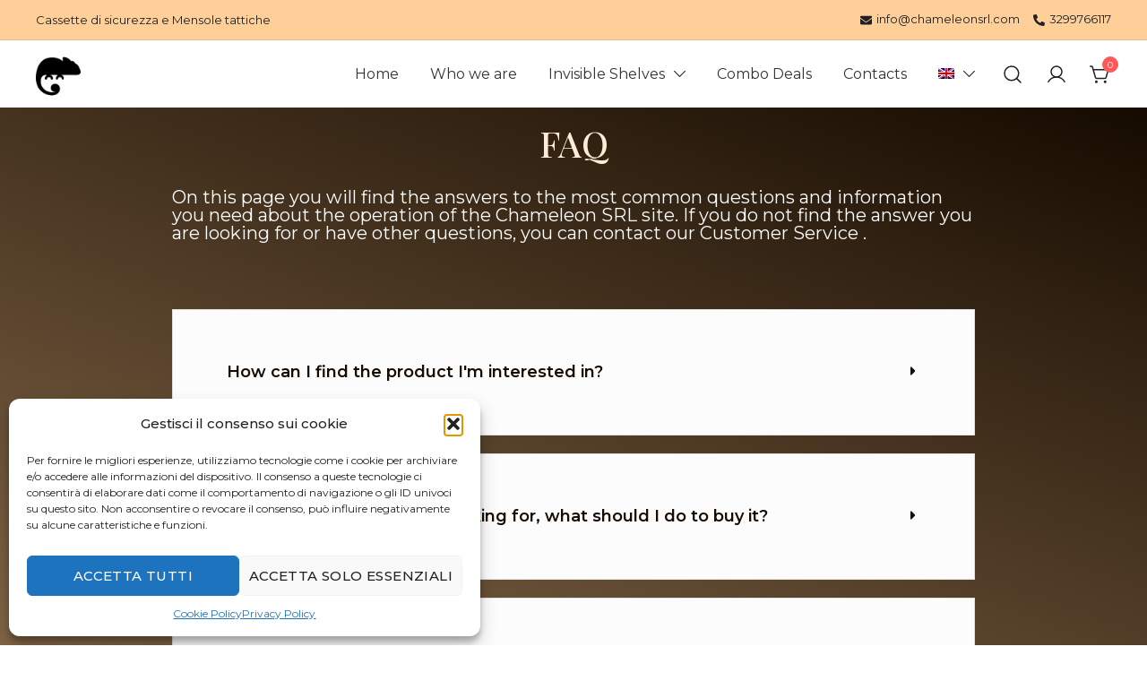

--- FILE ---
content_type: text/html; charset=utf-8
request_url: https://www.google.com/recaptcha/api2/aframe
body_size: 183
content:
<!DOCTYPE HTML><html><head><meta http-equiv="content-type" content="text/html; charset=UTF-8"></head><body><script nonce="LQBcxOS16A3q7fwiKmuhFw">/** Anti-fraud and anti-abuse applications only. See google.com/recaptcha */ try{var clients={'sodar':'https://pagead2.googlesyndication.com/pagead/sodar?'};window.addEventListener("message",function(a){try{if(a.source===window.parent){var b=JSON.parse(a.data);var c=clients[b['id']];if(c){var d=document.createElement('img');d.src=c+b['params']+'&rc='+(localStorage.getItem("rc::a")?sessionStorage.getItem("rc::b"):"");window.document.body.appendChild(d);sessionStorage.setItem("rc::e",parseInt(sessionStorage.getItem("rc::e")||0)+1);localStorage.setItem("rc::h",'1769000171093');}}}catch(b){}});window.parent.postMessage("_grecaptcha_ready", "*");}catch(b){}</script></body></html>

--- FILE ---
content_type: text/css
request_url: https://www.chameleonsrl.com/wp-content/themes/botiga-child/style.css?ver=2.3.7
body_size: -89
content:
/*
Theme Name: Chameleon Keliweb
Theme URI: http://athemes.com/theme/botiga
Author: aThemes
Author URI: http://athemes.com
Template: botiga
Version: 1.0.0
License: GNU General Public License v2 or later
License URI: http://www.gnu.org/licenses/gpl-2.0.html
Text Domain: botiga
*/


--- FILE ---
content_type: text/css
request_url: https://www.chameleonsrl.com/wp-content/uploads/elementor/css/post-904.css?ver=1761534757
body_size: 544
content:
.elementor-kit-904{--e-global-color-primary:#FFCF9A;--e-global-color-secondary:#160B00;--e-global-color-text:#7A7A7A;--e-global-color-accent:#FFEBD6;--e-global-color-bd9cd11:#FEFEFE;--e-global-color-36852fe:#333333;--e-global-color-e47bee5:#F2F3F4;--e-global-color-1141424:#131516;--e-global-color-dec8f05:#D6DFE1;--e-global-typography-primary-font-family:"Montserrat";--e-global-typography-primary-font-size:18px;--e-global-typography-primary-font-weight:600;--e-global-typography-secondary-font-family:"Montserrat";--e-global-typography-secondary-font-size:14px;--e-global-typography-secondary-font-weight:300;--e-global-typography-text-font-family:"Montserrat";--e-global-typography-text-font-size:16px;--e-global-typography-text-font-weight:400;--e-global-typography-accent-font-family:"Playfair Display";--e-global-typography-accent-font-weight:500;font-size:16px;}.elementor-kit-904 button,.elementor-kit-904 input[type="button"],.elementor-kit-904 input[type="submit"],.elementor-kit-904 .elementor-button{background-color:var( --e-global-color-secondary );font-family:"Montserrat", Sans-serif;font-size:16px;font-weight:600;text-transform:uppercase;text-decoration:none;letter-spacing:0.4px;color:var( --e-global-color-primary );border-style:solid;border-width:2px 2px 2px 2px;border-color:var( --e-global-color-secondary );border-radius:0px 0px 0px 0px;padding:22px 29px 21px 29px;}.elementor-kit-904 button:hover,.elementor-kit-904 button:focus,.elementor-kit-904 input[type="button"]:hover,.elementor-kit-904 input[type="button"]:focus,.elementor-kit-904 input[type="submit"]:hover,.elementor-kit-904 input[type="submit"]:focus,.elementor-kit-904 .elementor-button:hover,.elementor-kit-904 .elementor-button:focus{background-color:var( --e-global-color-primary );color:var( --e-global-color-secondary );border-style:solid;border-width:2px 2px 2px 2px;border-color:var( --e-global-color-secondary );border-radius:0px 0px 0px 0px;}.elementor-kit-904 e-page-transition{background-color:#FFBC7D;}.elementor-kit-904 p{margin-block-end:10px;}.elementor-kit-904 a{color:var( --e-global-color-36852fe );}.elementor-kit-904 h1{font-size:40px;font-weight:500;}.elementor-kit-904 h2{font-size:30px;font-weight:500;}.elementor-kit-904 h3{font-family:"Montserrat", Sans-serif;font-size:18px;font-weight:600;}.elementor-kit-904 h4{font-family:"Montserrat", Sans-serif;font-size:18px;font-weight:600;}.elementor-kit-904 label{color:var( --e-global-color-bd9cd11 );font-family:var( --e-global-typography-text-font-family ), Sans-serif;font-size:var( --e-global-typography-text-font-size );font-weight:var( --e-global-typography-text-font-weight );}.elementor-kit-904 input:not([type="button"]):not([type="submit"]),.elementor-kit-904 textarea,.elementor-kit-904 .elementor-field-textual{font-family:var( --e-global-typography-text-font-family ), Sans-serif;font-size:var( --e-global-typography-text-font-size );font-weight:var( --e-global-typography-text-font-weight );color:var( --e-global-color-secondary );background-color:var( --e-global-color-primary );border-style:solid;border-width:1px 1px 1px 1px;border-color:var( --e-global-color-secondary );border-radius:0px 0px 0px 0px;}.elementor-kit-904 input:focus:not([type="button"]):not([type="submit"]),.elementor-kit-904 textarea:focus,.elementor-kit-904 .elementor-field-textual:focus{color:var( --e-global-color-secondary );background-color:var( --e-global-color-primary );border-radius:0px 0px 0px 0px;}.elementor-section.elementor-section-boxed > .elementor-container{max-width:1140px;}.e-con{--container-max-width:1140px;}.elementor-widget:not(:last-child){--kit-widget-spacing:20px;}.elementor-element{--widgets-spacing:20px 20px;--widgets-spacing-row:20px;--widgets-spacing-column:20px;}{}h1.entry-title{display:var(--page-title-display);}@media(max-width:1024px){.elementor-kit-904 label{font-size:var( --e-global-typography-text-font-size );}.elementor-kit-904 input:not([type="button"]):not([type="submit"]),.elementor-kit-904 textarea,.elementor-kit-904 .elementor-field-textual{font-size:var( --e-global-typography-text-font-size );}.elementor-section.elementor-section-boxed > .elementor-container{max-width:1024px;}.e-con{--container-max-width:1024px;}}@media(max-width:767px){.elementor-kit-904 label{font-size:var( --e-global-typography-text-font-size );}.elementor-kit-904 input:not([type="button"]):not([type="submit"]),.elementor-kit-904 textarea,.elementor-kit-904 .elementor-field-textual{font-size:var( --e-global-typography-text-font-size );}.elementor-section.elementor-section-boxed > .elementor-container{max-width:767px;}.e-con{--container-max-width:767px;}}

--- FILE ---
content_type: text/css
request_url: https://www.chameleonsrl.com/wp-content/uploads/elementor/css/post-9513.css?ver=1761571065
body_size: 1217
content:
.elementor-9513 .elementor-element.elementor-element-7345e0db:not(.elementor-motion-effects-element-type-background), .elementor-9513 .elementor-element.elementor-element-7345e0db > .elementor-motion-effects-container > .elementor-motion-effects-layer{background-color:transparent;background-image:linear-gradient(20deg, var( --e-global-color-primary ) 0%, var( --e-global-color-secondary ) 100%);}.elementor-9513 .elementor-element.elementor-element-7345e0db{transition:background 0.3s, border 0.3s, border-radius 0.3s, box-shadow 0.3s;}.elementor-9513 .elementor-element.elementor-element-7345e0db > .elementor-background-overlay{transition:background 0.3s, border-radius 0.3s, opacity 0.3s;}.elementor-9513 .elementor-element.elementor-element-28cda63e > .elementor-element-populated{padding:0% 15% 0% 15%;}.elementor-9513 .elementor-element.elementor-element-7b5e8150{margin:20px 20px calc(var(--kit-widget-spacing, 0px) + 20px) 20px;text-align:center;}.elementor-9513 .elementor-element.elementor-element-7b5e8150 .elementor-heading-title{font-family:"Playfair Display", Sans-serif;font-size:40px;font-weight:500;color:var( --e-global-color-accent );}.elementor-9513 .elementor-element.elementor-element-2440efe7{margin:-10px 0px calc(var(--kit-widget-spacing, 0px) + 0px) 0px;text-align:left;}.elementor-9513 .elementor-element.elementor-element-2440efe7 .elementor-heading-title{font-family:"Montserrat", Sans-serif;font-size:20px;font-weight:400;line-height:20px;color:#FEFEFE;}.elementor-9513 .elementor-element.elementor-element-3c46c8bb{background-color:#fcfcfc;margin:55px 0px calc(var(--kit-widget-spacing, 0px) + 0px) 0px;padding:45px 45px 45px 45px;border-style:solid;border-width:1px 1px 1px 1px;border-color:#e2e2e2;}.elementor-9513 .elementor-element.elementor-element-3c46c8bb .elementor-tab-content{border-block-end-color:rgba(234,234,234,0);background-color:rgba(0,0,0,0);font-family:var( --e-global-typography-text-font-family ), Sans-serif;font-size:var( --e-global-typography-text-font-size );font-weight:var( --e-global-typography-text-font-weight );padding:0px 0px 0px 17px;}.elementor-9513 .elementor-element.elementor-element-3c46c8bb .elementor-tab-title{border-color:rgba(234,234,234,0);background-color:rgba(0,0,0,0);}.elementor-9513 .elementor-element.elementor-element-3c46c8bb .elementor-toggle-item:not(:last-child){margin-block-end:21px;}.elementor-9513 .elementor-element.elementor-element-3c46c8bb .elementor-toggle-title, .elementor-9513 .elementor-element.elementor-element-3c46c8bb .elementor-toggle-icon{color:var( --e-global-color-secondary );}.elementor-9513 .elementor-element.elementor-element-3c46c8bb .elementor-toggle-icon svg{fill:var( --e-global-color-secondary );}.elementor-9513 .elementor-element.elementor-element-3c46c8bb .elementor-tab-title.elementor-active a, .elementor-9513 .elementor-element.elementor-element-3c46c8bb .elementor-tab-title.elementor-active .elementor-toggle-icon{color:var( --e-global-color-secondary );}.elementor-9513 .elementor-element.elementor-element-3c46c8bb .elementor-toggle-title{font-family:var( --e-global-typography-primary-font-family ), Sans-serif;font-size:var( --e-global-typography-primary-font-size );font-weight:var( --e-global-typography-primary-font-weight );}.elementor-9513 .elementor-element.elementor-element-3c46c8bb .elementor-tab-title .elementor-toggle-icon i:before{color:var( --e-global-color-secondary );}.elementor-9513 .elementor-element.elementor-element-3c46c8bb .elementor-tab-title .elementor-toggle-icon svg{fill:var( --e-global-color-secondary );}.elementor-9513 .elementor-element.elementor-element-3c46c8bb .elementor-tab-title.elementor-active .elementor-toggle-icon i:before{color:var( --e-global-color-secondary );}.elementor-9513 .elementor-element.elementor-element-3c46c8bb .elementor-tab-title.elementor-active .elementor-toggle-icon svg{fill:var( --e-global-color-secondary );}.elementor-9513 .elementor-element.elementor-element-2ff6a271{background-color:#fcfcfc;margin:0px 0px calc(var(--kit-widget-spacing, 0px) + 0px) 0px;padding:45px 45px 45px 45px;border-style:solid;border-width:1px 1px 1px 1px;border-color:#e2e2e2;}.elementor-9513 .elementor-element.elementor-element-2ff6a271 .elementor-tab-content{border-block-end-color:rgba(234,234,234,0);background-color:rgba(0,0,0,0);font-family:var( --e-global-typography-text-font-family ), Sans-serif;font-size:var( --e-global-typography-text-font-size );font-weight:var( --e-global-typography-text-font-weight );padding:0px 0px 0px 17px;}.elementor-9513 .elementor-element.elementor-element-2ff6a271 .elementor-tab-title{border-color:rgba(234,234,234,0);background-color:rgba(0,0,0,0);}.elementor-9513 .elementor-element.elementor-element-2ff6a271 .elementor-toggle-item:not(:last-child){margin-block-end:21px;}.elementor-9513 .elementor-element.elementor-element-2ff6a271 .elementor-toggle-title, .elementor-9513 .elementor-element.elementor-element-2ff6a271 .elementor-toggle-icon{color:var( --e-global-color-secondary );}.elementor-9513 .elementor-element.elementor-element-2ff6a271 .elementor-toggle-icon svg{fill:var( --e-global-color-secondary );}.elementor-9513 .elementor-element.elementor-element-2ff6a271 .elementor-tab-title.elementor-active a, .elementor-9513 .elementor-element.elementor-element-2ff6a271 .elementor-tab-title.elementor-active .elementor-toggle-icon{color:var( --e-global-color-secondary );}.elementor-9513 .elementor-element.elementor-element-2ff6a271 .elementor-toggle-title{font-family:var( --e-global-typography-primary-font-family ), Sans-serif;font-size:var( --e-global-typography-primary-font-size );font-weight:var( --e-global-typography-primary-font-weight );}.elementor-9513 .elementor-element.elementor-element-2ff6a271 .elementor-tab-title .elementor-toggle-icon i:before{color:var( --e-global-color-secondary );}.elementor-9513 .elementor-element.elementor-element-2ff6a271 .elementor-tab-title .elementor-toggle-icon svg{fill:var( --e-global-color-secondary );}.elementor-9513 .elementor-element.elementor-element-2ff6a271 .elementor-tab-title.elementor-active .elementor-toggle-icon i:before{color:var( --e-global-color-secondary );}.elementor-9513 .elementor-element.elementor-element-2ff6a271 .elementor-tab-title.elementor-active .elementor-toggle-icon svg{fill:var( --e-global-color-secondary );}.elementor-9513 .elementor-element.elementor-element-46f0fe89{background-color:#fcfcfc;margin:0px 0px calc(var(--kit-widget-spacing, 0px) + 0px) 0px;padding:45px 45px 45px 45px;border-style:solid;border-width:1px 1px 1px 1px;border-color:#e2e2e2;}.elementor-9513 .elementor-element.elementor-element-46f0fe89 .elementor-tab-content{border-block-end-color:rgba(234,234,234,0);background-color:rgba(0,0,0,0);font-family:var( --e-global-typography-text-font-family ), Sans-serif;font-size:var( --e-global-typography-text-font-size );font-weight:var( --e-global-typography-text-font-weight );padding:0px 0px 0px 17px;}.elementor-9513 .elementor-element.elementor-element-46f0fe89 .elementor-tab-title{border-color:rgba(234,234,234,0);background-color:rgba(0,0,0,0);}.elementor-9513 .elementor-element.elementor-element-46f0fe89 .elementor-toggle-item:not(:last-child){margin-block-end:21px;}.elementor-9513 .elementor-element.elementor-element-46f0fe89 .elementor-toggle-title, .elementor-9513 .elementor-element.elementor-element-46f0fe89 .elementor-toggle-icon{color:var( --e-global-color-secondary );}.elementor-9513 .elementor-element.elementor-element-46f0fe89 .elementor-toggle-icon svg{fill:var( --e-global-color-secondary );}.elementor-9513 .elementor-element.elementor-element-46f0fe89 .elementor-tab-title.elementor-active a, .elementor-9513 .elementor-element.elementor-element-46f0fe89 .elementor-tab-title.elementor-active .elementor-toggle-icon{color:var( --e-global-color-secondary );}.elementor-9513 .elementor-element.elementor-element-46f0fe89 .elementor-toggle-title{font-family:var( --e-global-typography-primary-font-family ), Sans-serif;font-size:var( --e-global-typography-primary-font-size );font-weight:var( --e-global-typography-primary-font-weight );}.elementor-9513 .elementor-element.elementor-element-46f0fe89 .elementor-tab-title .elementor-toggle-icon i:before{color:var( --e-global-color-secondary );}.elementor-9513 .elementor-element.elementor-element-46f0fe89 .elementor-tab-title .elementor-toggle-icon svg{fill:var( --e-global-color-secondary );}.elementor-9513 .elementor-element.elementor-element-46f0fe89 .elementor-tab-title.elementor-active .elementor-toggle-icon i:before{color:var( --e-global-color-secondary );}.elementor-9513 .elementor-element.elementor-element-46f0fe89 .elementor-tab-title.elementor-active .elementor-toggle-icon svg{fill:var( --e-global-color-secondary );}.elementor-9513 .elementor-element.elementor-element-50fef831{background-color:#fcfcfc;margin:0px 0px calc(var(--kit-widget-spacing, 0px) + 0px) 0px;padding:45px 45px 45px 45px;border-style:solid;border-width:1px 1px 1px 1px;border-color:#e2e2e2;}.elementor-9513 .elementor-element.elementor-element-50fef831 .elementor-tab-content{border-block-end-color:rgba(234,234,234,0);background-color:rgba(0,0,0,0);font-family:var( --e-global-typography-text-font-family ), Sans-serif;font-size:var( --e-global-typography-text-font-size );font-weight:var( --e-global-typography-text-font-weight );padding:0px 0px 0px 17px;}.elementor-9513 .elementor-element.elementor-element-50fef831 .elementor-tab-title{border-color:rgba(234,234,234,0);background-color:rgba(0,0,0,0);}.elementor-9513 .elementor-element.elementor-element-50fef831 .elementor-toggle-item:not(:last-child){margin-block-end:21px;}.elementor-9513 .elementor-element.elementor-element-50fef831 .elementor-toggle-title, .elementor-9513 .elementor-element.elementor-element-50fef831 .elementor-toggle-icon{color:var( --e-global-color-secondary );}.elementor-9513 .elementor-element.elementor-element-50fef831 .elementor-toggle-icon svg{fill:var( --e-global-color-secondary );}.elementor-9513 .elementor-element.elementor-element-50fef831 .elementor-tab-title.elementor-active a, .elementor-9513 .elementor-element.elementor-element-50fef831 .elementor-tab-title.elementor-active .elementor-toggle-icon{color:var( --e-global-color-secondary );}.elementor-9513 .elementor-element.elementor-element-50fef831 .elementor-toggle-title{font-family:var( --e-global-typography-primary-font-family ), Sans-serif;font-size:var( --e-global-typography-primary-font-size );font-weight:var( --e-global-typography-primary-font-weight );}.elementor-9513 .elementor-element.elementor-element-50fef831 .elementor-tab-title .elementor-toggle-icon i:before{color:var( --e-global-color-secondary );}.elementor-9513 .elementor-element.elementor-element-50fef831 .elementor-tab-title .elementor-toggle-icon svg{fill:var( --e-global-color-secondary );}.elementor-9513 .elementor-element.elementor-element-50fef831 .elementor-tab-title.elementor-active .elementor-toggle-icon i:before{color:var( --e-global-color-secondary );}.elementor-9513 .elementor-element.elementor-element-50fef831 .elementor-tab-title.elementor-active .elementor-toggle-icon svg{fill:var( --e-global-color-secondary );}.elementor-9513 .elementor-element.elementor-element-a742136{background-color:#fcfcfc;margin:0px 0px calc(var(--kit-widget-spacing, 0px) + 0px) 0px;padding:45px 45px 45px 45px;border-style:solid;border-width:1px 1px 1px 1px;border-color:#e2e2e2;}.elementor-9513 .elementor-element.elementor-element-a742136 .elementor-tab-content{border-block-end-color:rgba(234,234,234,0);background-color:rgba(0,0,0,0);font-family:var( --e-global-typography-text-font-family ), Sans-serif;font-size:var( --e-global-typography-text-font-size );font-weight:var( --e-global-typography-text-font-weight );padding:0px 0px 0px 17px;}.elementor-9513 .elementor-element.elementor-element-a742136 .elementor-tab-title{border-color:rgba(234,234,234,0);background-color:rgba(0,0,0,0);}.elementor-9513 .elementor-element.elementor-element-a742136 .elementor-toggle-item:not(:last-child){margin-block-end:21px;}.elementor-9513 .elementor-element.elementor-element-a742136 .elementor-toggle-title, .elementor-9513 .elementor-element.elementor-element-a742136 .elementor-toggle-icon{color:var( --e-global-color-secondary );}.elementor-9513 .elementor-element.elementor-element-a742136 .elementor-toggle-icon svg{fill:var( --e-global-color-secondary );}.elementor-9513 .elementor-element.elementor-element-a742136 .elementor-tab-title.elementor-active a, .elementor-9513 .elementor-element.elementor-element-a742136 .elementor-tab-title.elementor-active .elementor-toggle-icon{color:var( --e-global-color-secondary );}.elementor-9513 .elementor-element.elementor-element-a742136 .elementor-toggle-title{font-family:var( --e-global-typography-primary-font-family ), Sans-serif;font-size:var( --e-global-typography-primary-font-size );font-weight:var( --e-global-typography-primary-font-weight );}.elementor-9513 .elementor-element.elementor-element-a742136 .elementor-tab-title .elementor-toggle-icon i:before{color:var( --e-global-color-secondary );}.elementor-9513 .elementor-element.elementor-element-a742136 .elementor-tab-title .elementor-toggle-icon svg{fill:var( --e-global-color-secondary );}.elementor-9513 .elementor-element.elementor-element-a742136 .elementor-tab-title.elementor-active .elementor-toggle-icon i:before{color:var( --e-global-color-secondary );}.elementor-9513 .elementor-element.elementor-element-a742136 .elementor-tab-title.elementor-active .elementor-toggle-icon svg{fill:var( --e-global-color-secondary );}.elementor-9513 .elementor-element.elementor-element-584575c0{background-color:#fcfcfc;margin:0px 0px calc(var(--kit-widget-spacing, 0px) + 0px) 0px;padding:45px 45px 45px 45px;border-style:solid;border-width:1px 1px 1px 1px;border-color:#e2e2e2;}.elementor-9513 .elementor-element.elementor-element-584575c0 .elementor-tab-content{border-block-end-color:rgba(234,234,234,0);background-color:rgba(0,0,0,0);font-family:var( --e-global-typography-text-font-family ), Sans-serif;font-size:var( --e-global-typography-text-font-size );font-weight:var( --e-global-typography-text-font-weight );padding:0px 0px 0px 17px;}.elementor-9513 .elementor-element.elementor-element-584575c0 .elementor-tab-title{border-color:rgba(234,234,234,0);background-color:rgba(0,0,0,0);}.elementor-9513 .elementor-element.elementor-element-584575c0 .elementor-toggle-item:not(:last-child){margin-block-end:21px;}.elementor-9513 .elementor-element.elementor-element-584575c0 .elementor-toggle-title, .elementor-9513 .elementor-element.elementor-element-584575c0 .elementor-toggle-icon{color:var( --e-global-color-secondary );}.elementor-9513 .elementor-element.elementor-element-584575c0 .elementor-toggle-icon svg{fill:var( --e-global-color-secondary );}.elementor-9513 .elementor-element.elementor-element-584575c0 .elementor-tab-title.elementor-active a, .elementor-9513 .elementor-element.elementor-element-584575c0 .elementor-tab-title.elementor-active .elementor-toggle-icon{color:var( --e-global-color-secondary );}.elementor-9513 .elementor-element.elementor-element-584575c0 .elementor-toggle-title{font-family:var( --e-global-typography-primary-font-family ), Sans-serif;font-size:var( --e-global-typography-primary-font-size );font-weight:var( --e-global-typography-primary-font-weight );}.elementor-9513 .elementor-element.elementor-element-584575c0 .elementor-tab-title .elementor-toggle-icon i:before{color:var( --e-global-color-secondary );}.elementor-9513 .elementor-element.elementor-element-584575c0 .elementor-tab-title .elementor-toggle-icon svg{fill:var( --e-global-color-secondary );}.elementor-9513 .elementor-element.elementor-element-584575c0 .elementor-tab-title.elementor-active .elementor-toggle-icon i:before{color:var( --e-global-color-secondary );}.elementor-9513 .elementor-element.elementor-element-584575c0 .elementor-tab-title.elementor-active .elementor-toggle-icon svg{fill:var( --e-global-color-secondary );}.elementor-9513 .elementor-element.elementor-element-58925a52{background-color:#fcfcfc;margin:0px 0px calc(var(--kit-widget-spacing, 0px) + 0px) 0px;padding:45px 45px 45px 45px;border-style:solid;border-width:1px 1px 1px 1px;border-color:#e2e2e2;}.elementor-9513 .elementor-element.elementor-element-58925a52 .elementor-tab-content{border-block-end-color:rgba(234,234,234,0);background-color:rgba(0,0,0,0);font-family:var( --e-global-typography-text-font-family ), Sans-serif;font-size:var( --e-global-typography-text-font-size );font-weight:var( --e-global-typography-text-font-weight );padding:0px 0px 0px 17px;}.elementor-9513 .elementor-element.elementor-element-58925a52 .elementor-tab-title{border-color:rgba(234,234,234,0);background-color:rgba(0,0,0,0);}.elementor-9513 .elementor-element.elementor-element-58925a52 .elementor-toggle-item:not(:last-child){margin-block-end:21px;}.elementor-9513 .elementor-element.elementor-element-58925a52 .elementor-toggle-title, .elementor-9513 .elementor-element.elementor-element-58925a52 .elementor-toggle-icon{color:var( --e-global-color-secondary );}.elementor-9513 .elementor-element.elementor-element-58925a52 .elementor-toggle-icon svg{fill:var( --e-global-color-secondary );}.elementor-9513 .elementor-element.elementor-element-58925a52 .elementor-tab-title.elementor-active a, .elementor-9513 .elementor-element.elementor-element-58925a52 .elementor-tab-title.elementor-active .elementor-toggle-icon{color:var( --e-global-color-secondary );}.elementor-9513 .elementor-element.elementor-element-58925a52 .elementor-toggle-title{font-family:var( --e-global-typography-primary-font-family ), Sans-serif;font-size:var( --e-global-typography-primary-font-size );font-weight:var( --e-global-typography-primary-font-weight );}.elementor-9513 .elementor-element.elementor-element-58925a52 .elementor-tab-title .elementor-toggle-icon i:before{color:var( --e-global-color-secondary );}.elementor-9513 .elementor-element.elementor-element-58925a52 .elementor-tab-title .elementor-toggle-icon svg{fill:var( --e-global-color-secondary );}.elementor-9513 .elementor-element.elementor-element-58925a52 .elementor-tab-title.elementor-active .elementor-toggle-icon i:before{color:var( --e-global-color-secondary );}.elementor-9513 .elementor-element.elementor-element-58925a52 .elementor-tab-title.elementor-active .elementor-toggle-icon svg{fill:var( --e-global-color-secondary );}.elementor-9513 .elementor-element.elementor-element-36b884e5{background-color:#fcfcfc;margin:0px 0px calc(var(--kit-widget-spacing, 0px) + 0px) 0px;padding:45px 45px 45px 45px;border-style:solid;border-width:1px 1px 1px 1px;border-color:#e2e2e2;}.elementor-9513 .elementor-element.elementor-element-36b884e5 .elementor-tab-content{border-block-end-color:rgba(234,234,234,0);background-color:rgba(0,0,0,0);font-family:var( --e-global-typography-text-font-family ), Sans-serif;font-size:var( --e-global-typography-text-font-size );font-weight:var( --e-global-typography-text-font-weight );padding:0px 0px 0px 17px;}.elementor-9513 .elementor-element.elementor-element-36b884e5 .elementor-tab-title{border-color:rgba(234,234,234,0);background-color:rgba(0,0,0,0);}.elementor-9513 .elementor-element.elementor-element-36b884e5 .elementor-toggle-item:not(:last-child){margin-block-end:21px;}.elementor-9513 .elementor-element.elementor-element-36b884e5 .elementor-toggle-title, .elementor-9513 .elementor-element.elementor-element-36b884e5 .elementor-toggle-icon{color:var( --e-global-color-secondary );}.elementor-9513 .elementor-element.elementor-element-36b884e5 .elementor-toggle-icon svg{fill:var( --e-global-color-secondary );}.elementor-9513 .elementor-element.elementor-element-36b884e5 .elementor-tab-title.elementor-active a, .elementor-9513 .elementor-element.elementor-element-36b884e5 .elementor-tab-title.elementor-active .elementor-toggle-icon{color:var( --e-global-color-secondary );}.elementor-9513 .elementor-element.elementor-element-36b884e5 .elementor-toggle-title{font-family:var( --e-global-typography-primary-font-family ), Sans-serif;font-size:var( --e-global-typography-primary-font-size );font-weight:var( --e-global-typography-primary-font-weight );}.elementor-9513 .elementor-element.elementor-element-36b884e5 .elementor-tab-title .elementor-toggle-icon i:before{color:var( --e-global-color-secondary );}.elementor-9513 .elementor-element.elementor-element-36b884e5 .elementor-tab-title .elementor-toggle-icon svg{fill:var( --e-global-color-secondary );}.elementor-9513 .elementor-element.elementor-element-36b884e5 .elementor-tab-title.elementor-active .elementor-toggle-icon i:before{color:var( --e-global-color-secondary );}.elementor-9513 .elementor-element.elementor-element-36b884e5 .elementor-tab-title.elementor-active .elementor-toggle-icon svg{fill:var( --e-global-color-secondary );}.elementor-9513 .elementor-element.elementor-element-53cf8822{background-color:#fcfcfc;margin:0px 0px calc(var(--kit-widget-spacing, 0px) + 0px) 0px;padding:45px 45px 45px 45px;border-style:solid;border-width:1px 1px 1px 1px;border-color:#e2e2e2;}.elementor-9513 .elementor-element.elementor-element-53cf8822 .elementor-tab-content{border-block-end-color:rgba(234,234,234,0);background-color:rgba(0,0,0,0);font-family:var( --e-global-typography-text-font-family ), Sans-serif;font-size:var( --e-global-typography-text-font-size );font-weight:var( --e-global-typography-text-font-weight );padding:0px 0px 0px 17px;}.elementor-9513 .elementor-element.elementor-element-53cf8822 .elementor-tab-title{border-color:rgba(234,234,234,0);background-color:rgba(0,0,0,0);}.elementor-9513 .elementor-element.elementor-element-53cf8822 .elementor-toggle-item:not(:last-child){margin-block-end:21px;}.elementor-9513 .elementor-element.elementor-element-53cf8822 .elementor-toggle-title, .elementor-9513 .elementor-element.elementor-element-53cf8822 .elementor-toggle-icon{color:var( --e-global-color-secondary );}.elementor-9513 .elementor-element.elementor-element-53cf8822 .elementor-toggle-icon svg{fill:var( --e-global-color-secondary );}.elementor-9513 .elementor-element.elementor-element-53cf8822 .elementor-tab-title.elementor-active a, .elementor-9513 .elementor-element.elementor-element-53cf8822 .elementor-tab-title.elementor-active .elementor-toggle-icon{color:var( --e-global-color-secondary );}.elementor-9513 .elementor-element.elementor-element-53cf8822 .elementor-toggle-title{font-family:var( --e-global-typography-primary-font-family ), Sans-serif;font-size:var( --e-global-typography-primary-font-size );font-weight:var( --e-global-typography-primary-font-weight );}.elementor-9513 .elementor-element.elementor-element-53cf8822 .elementor-tab-title .elementor-toggle-icon i:before{color:var( --e-global-color-secondary );}.elementor-9513 .elementor-element.elementor-element-53cf8822 .elementor-tab-title .elementor-toggle-icon svg{fill:var( --e-global-color-secondary );}.elementor-9513 .elementor-element.elementor-element-53cf8822 .elementor-tab-title.elementor-active .elementor-toggle-icon i:before{color:var( --e-global-color-secondary );}.elementor-9513 .elementor-element.elementor-element-53cf8822 .elementor-tab-title.elementor-active .elementor-toggle-icon svg{fill:var( --e-global-color-secondary );}.elementor-9513 .elementor-element.elementor-element-6608bc03{background-color:#fcfcfc;margin:0px 0px calc(var(--kit-widget-spacing, 0px) + 50px) 0px;padding:45px 45px 45px 45px;border-style:solid;border-width:1px 1px 1px 1px;border-color:#e2e2e2;}.elementor-9513 .elementor-element.elementor-element-6608bc03 .elementor-tab-content{border-block-end-color:rgba(234,234,234,0);background-color:rgba(0,0,0,0);font-family:var( --e-global-typography-text-font-family ), Sans-serif;font-size:var( --e-global-typography-text-font-size );font-weight:var( --e-global-typography-text-font-weight );padding:0px 0px 0px 17px;}.elementor-9513 .elementor-element.elementor-element-6608bc03 .elementor-tab-title{border-color:rgba(234,234,234,0);background-color:rgba(0,0,0,0);}.elementor-9513 .elementor-element.elementor-element-6608bc03 .elementor-toggle-item:not(:last-child){margin-block-end:21px;}.elementor-9513 .elementor-element.elementor-element-6608bc03 .elementor-toggle-title, .elementor-9513 .elementor-element.elementor-element-6608bc03 .elementor-toggle-icon{color:var( --e-global-color-secondary );}.elementor-9513 .elementor-element.elementor-element-6608bc03 .elementor-toggle-icon svg{fill:var( --e-global-color-secondary );}.elementor-9513 .elementor-element.elementor-element-6608bc03 .elementor-tab-title.elementor-active a, .elementor-9513 .elementor-element.elementor-element-6608bc03 .elementor-tab-title.elementor-active .elementor-toggle-icon{color:var( --e-global-color-secondary );}.elementor-9513 .elementor-element.elementor-element-6608bc03 .elementor-toggle-title{font-family:var( --e-global-typography-primary-font-family ), Sans-serif;font-size:var( --e-global-typography-primary-font-size );font-weight:var( --e-global-typography-primary-font-weight );}.elementor-9513 .elementor-element.elementor-element-6608bc03 .elementor-tab-title .elementor-toggle-icon i:before{color:var( --e-global-color-secondary );}.elementor-9513 .elementor-element.elementor-element-6608bc03 .elementor-tab-title .elementor-toggle-icon svg{fill:var( --e-global-color-secondary );}.elementor-9513 .elementor-element.elementor-element-6608bc03 .elementor-tab-title.elementor-active .elementor-toggle-icon i:before{color:var( --e-global-color-secondary );}.elementor-9513 .elementor-element.elementor-element-6608bc03 .elementor-tab-title.elementor-active .elementor-toggle-icon svg{fill:var( --e-global-color-secondary );}@media(max-width:1024px){.elementor-9513 .elementor-element.elementor-element-28cda63e > .elementor-element-populated{padding:20px 20px 20px 20px;}.elementor-9513 .elementor-element.elementor-element-3c46c8bb{margin:30px 0px calc(var(--kit-widget-spacing, 0px) + 0px) 0px;}.elementor-9513 .elementor-element.elementor-element-3c46c8bb .elementor-toggle-title{font-size:var( --e-global-typography-primary-font-size );}.elementor-9513 .elementor-element.elementor-element-3c46c8bb .elementor-tab-content{font-size:var( --e-global-typography-text-font-size );}.elementor-9513 .elementor-element.elementor-element-2ff6a271{margin:30px 0px calc(var(--kit-widget-spacing, 0px) + 0px) 0px;}.elementor-9513 .elementor-element.elementor-element-2ff6a271 .elementor-toggle-title{font-size:var( --e-global-typography-primary-font-size );}.elementor-9513 .elementor-element.elementor-element-2ff6a271 .elementor-tab-content{font-size:var( --e-global-typography-text-font-size );}.elementor-9513 .elementor-element.elementor-element-46f0fe89{margin:30px 0px calc(var(--kit-widget-spacing, 0px) + 0px) 0px;}.elementor-9513 .elementor-element.elementor-element-46f0fe89 .elementor-toggle-title{font-size:var( --e-global-typography-primary-font-size );}.elementor-9513 .elementor-element.elementor-element-46f0fe89 .elementor-tab-content{font-size:var( --e-global-typography-text-font-size );}.elementor-9513 .elementor-element.elementor-element-50fef831{margin:30px 0px calc(var(--kit-widget-spacing, 0px) + 0px) 0px;}.elementor-9513 .elementor-element.elementor-element-50fef831 .elementor-toggle-title{font-size:var( --e-global-typography-primary-font-size );}.elementor-9513 .elementor-element.elementor-element-50fef831 .elementor-tab-content{font-size:var( --e-global-typography-text-font-size );}.elementor-9513 .elementor-element.elementor-element-a742136{margin:30px 0px calc(var(--kit-widget-spacing, 0px) + 0px) 0px;}.elementor-9513 .elementor-element.elementor-element-a742136 .elementor-toggle-title{font-size:var( --e-global-typography-primary-font-size );}.elementor-9513 .elementor-element.elementor-element-a742136 .elementor-tab-content{font-size:var( --e-global-typography-text-font-size );}.elementor-9513 .elementor-element.elementor-element-584575c0{margin:30px 0px calc(var(--kit-widget-spacing, 0px) + 0px) 0px;}.elementor-9513 .elementor-element.elementor-element-584575c0 .elementor-toggle-title{font-size:var( --e-global-typography-primary-font-size );}.elementor-9513 .elementor-element.elementor-element-584575c0 .elementor-tab-content{font-size:var( --e-global-typography-text-font-size );}.elementor-9513 .elementor-element.elementor-element-58925a52{margin:30px 0px calc(var(--kit-widget-spacing, 0px) + 0px) 0px;}.elementor-9513 .elementor-element.elementor-element-58925a52 .elementor-toggle-title{font-size:var( --e-global-typography-primary-font-size );}.elementor-9513 .elementor-element.elementor-element-58925a52 .elementor-tab-content{font-size:var( --e-global-typography-text-font-size );}.elementor-9513 .elementor-element.elementor-element-36b884e5{margin:30px 0px calc(var(--kit-widget-spacing, 0px) + 0px) 0px;}.elementor-9513 .elementor-element.elementor-element-36b884e5 .elementor-toggle-title{font-size:var( --e-global-typography-primary-font-size );}.elementor-9513 .elementor-element.elementor-element-36b884e5 .elementor-tab-content{font-size:var( --e-global-typography-text-font-size );}.elementor-9513 .elementor-element.elementor-element-53cf8822{margin:30px 0px calc(var(--kit-widget-spacing, 0px) + 0px) 0px;}.elementor-9513 .elementor-element.elementor-element-53cf8822 .elementor-toggle-title{font-size:var( --e-global-typography-primary-font-size );}.elementor-9513 .elementor-element.elementor-element-53cf8822 .elementor-tab-content{font-size:var( --e-global-typography-text-font-size );}.elementor-9513 .elementor-element.elementor-element-6608bc03{margin:30px 0px calc(var(--kit-widget-spacing, 0px) + 0px) 0px;}.elementor-9513 .elementor-element.elementor-element-6608bc03 .elementor-toggle-title{font-size:var( --e-global-typography-primary-font-size );}.elementor-9513 .elementor-element.elementor-element-6608bc03 .elementor-tab-content{font-size:var( --e-global-typography-text-font-size );}}@media(max-width:767px){.elementor-9513 .elementor-element.elementor-element-3c46c8bb{padding:20px 20px 20px 20px;}.elementor-9513 .elementor-element.elementor-element-3c46c8bb .elementor-toggle-title{font-size:var( --e-global-typography-primary-font-size );}.elementor-9513 .elementor-element.elementor-element-3c46c8bb .elementor-tab-content{font-size:var( --e-global-typography-text-font-size );}.elementor-9513 .elementor-element.elementor-element-2ff6a271{padding:20px 20px 20px 20px;}.elementor-9513 .elementor-element.elementor-element-2ff6a271 .elementor-toggle-title{font-size:var( --e-global-typography-primary-font-size );}.elementor-9513 .elementor-element.elementor-element-2ff6a271 .elementor-tab-content{font-size:var( --e-global-typography-text-font-size );}.elementor-9513 .elementor-element.elementor-element-46f0fe89{padding:20px 20px 20px 20px;}.elementor-9513 .elementor-element.elementor-element-46f0fe89 .elementor-toggle-title{font-size:var( --e-global-typography-primary-font-size );}.elementor-9513 .elementor-element.elementor-element-46f0fe89 .elementor-tab-content{font-size:var( --e-global-typography-text-font-size );}.elementor-9513 .elementor-element.elementor-element-50fef831{padding:20px 20px 20px 20px;}.elementor-9513 .elementor-element.elementor-element-50fef831 .elementor-toggle-title{font-size:var( --e-global-typography-primary-font-size );}.elementor-9513 .elementor-element.elementor-element-50fef831 .elementor-tab-content{font-size:var( --e-global-typography-text-font-size );}.elementor-9513 .elementor-element.elementor-element-a742136{padding:20px 20px 20px 20px;}.elementor-9513 .elementor-element.elementor-element-a742136 .elementor-toggle-title{font-size:var( --e-global-typography-primary-font-size );}.elementor-9513 .elementor-element.elementor-element-a742136 .elementor-tab-content{font-size:var( --e-global-typography-text-font-size );}.elementor-9513 .elementor-element.elementor-element-584575c0{padding:20px 20px 20px 20px;}.elementor-9513 .elementor-element.elementor-element-584575c0 .elementor-toggle-title{font-size:var( --e-global-typography-primary-font-size );}.elementor-9513 .elementor-element.elementor-element-584575c0 .elementor-tab-content{font-size:var( --e-global-typography-text-font-size );}.elementor-9513 .elementor-element.elementor-element-58925a52{padding:20px 20px 20px 20px;}.elementor-9513 .elementor-element.elementor-element-58925a52 .elementor-toggle-title{font-size:var( --e-global-typography-primary-font-size );}.elementor-9513 .elementor-element.elementor-element-58925a52 .elementor-tab-content{font-size:var( --e-global-typography-text-font-size );}.elementor-9513 .elementor-element.elementor-element-36b884e5{padding:20px 20px 20px 20px;}.elementor-9513 .elementor-element.elementor-element-36b884e5 .elementor-toggle-title{font-size:var( --e-global-typography-primary-font-size );}.elementor-9513 .elementor-element.elementor-element-36b884e5 .elementor-tab-content{font-size:var( --e-global-typography-text-font-size );}.elementor-9513 .elementor-element.elementor-element-53cf8822{padding:20px 20px 20px 20px;}.elementor-9513 .elementor-element.elementor-element-53cf8822 .elementor-toggle-title{font-size:var( --e-global-typography-primary-font-size );}.elementor-9513 .elementor-element.elementor-element-53cf8822 .elementor-tab-content{font-size:var( --e-global-typography-text-font-size );}.elementor-9513 .elementor-element.elementor-element-6608bc03{padding:20px 20px 20px 20px;}.elementor-9513 .elementor-element.elementor-element-6608bc03 .elementor-toggle-title{font-size:var( --e-global-typography-primary-font-size );}.elementor-9513 .elementor-element.elementor-element-6608bc03 .elementor-tab-content{font-size:var( --e-global-typography-text-font-size );}}

--- FILE ---
content_type: application/javascript
request_url: https://www.chameleonsrl.com/wp-content/themes/botiga-child/js/sconto-automatico.js?ver=1.0.0
body_size: 305
content:
jQuery(function($) {
    function updatePromoMessage() {
        let promoMessage = $('#custom-promo-message');
        let cartItems = $('.elementor-menu-cart__products .cart_item');
        let product10370Count = 0;

        cartItems.each(function() {
            let productID = $(this).find('.remove_from_cart_button').data('product_id');
            let quantityText = $(this).find('.product-quantity').text().trim().split(' ')[0];
            let quantity = parseInt(quantityText) || 1;

            if (productID == 10370) {
                product10370Count += quantity;
            }
        });

        promoMessage.remove();

        if (product10370Count >= 2) {
            $('.elementor-menu-cart__subtotal').before(
                '<div id="custom-promo-message">🎉 Congratulazioni! Hai ottenuto <strong>50€</strong> di sconto! Lo sconto verrà applicato al carrello.</div>'
            );
        } else if (product10370Count === 1) {
            $('.elementor-menu-cart__subtotal').before(
                '<div id="custom-promo-message">🎯 Aggiungi un\'altra <strong>mensola occulta</strong> per ottenere uno sconto di <strong>50€</strong>!</div>'
            );
        }
    }

    $(document.body).on('wc_fragments_refreshed', function() {
        updatePromoMessage();
    });

    $(document.body).on('click', '.elementor-menu-cart__close-button', function() {
        setTimeout(updatePromoMessage, 500);
    });

    setTimeout(updatePromoMessage, 2000);
});


--- FILE ---
content_type: application/javascript
request_url: https://www.chameleonsrl.com/wp-content/themes/botiga-child/js/custom.js?ver=6.8.3
body_size: 315
content:
var timeout;

jQuery( function( $ ) {
	$('.woocommerce').on('change', 'input.qty', function(){

		if ( timeout !== undefined ) {
			clearTimeout( timeout );
		}

		timeout = setTimeout(function() {
			$("[name='update_cart']").trigger("click");
		}, 1000 ); // 1 second delay, half a second (500) seems comfortable too

	});
} );

jQuery( function( $ ) {
$('#billing_invoice_type').change(function() {
    if($(this).val() == 'invoice')
        $('#billing_company_field').show(),
		$('#billing_cf_field').show(),
              $('#billing_PEC_field').show();
    else
        $('#billing_company_field').hide(),
		$('#billing_cf_field').hide(),
$('#billing_PEC_field').hide();
});
} );




// Delay function
// Change 500ms to any other delay value, e.g. 1000 (1s)
function rudr_delay( callback ) {
	let timer = 0
	return function( ...args ) {
		clearTimeout( timer )
		timer = setTimeout( callback.bind(this, ...args ), 500 || 0)
	}
}

jQuery( function( $ ) {
	$( '#billing_postcode, #shipping_postcode' ).keyup( rudr_delay( function (e) {
	  $( 'body' ).trigger( 'update_checkout' );
	} ) );
} );

jQuery($ => {
  $('a:not([aria-label])').attr('aria-label', 'Cassette di sicurezza Chameleon Box' );
});
jQuery($ => {
  $('a.menu-toggle').attr('title', 'Attiva Menu' );
  $('a.header-search').attr('title', 'Cerca' );
  $('.woocommerce-product-gallery__image a').attr('title', 'Cassette di sicurezza Chameleon Box' );
});





